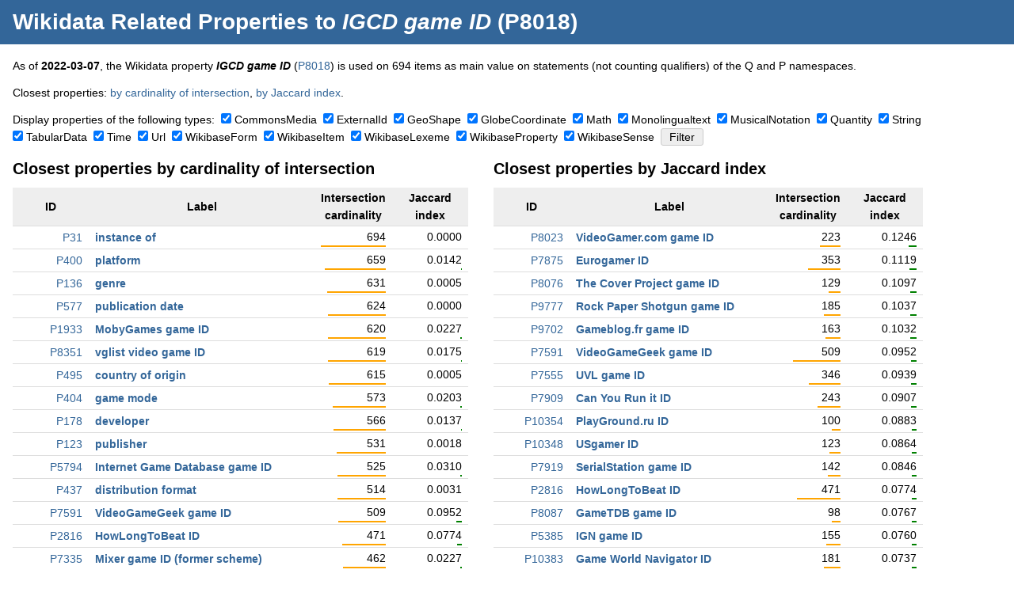

--- FILE ---
content_type: text/html; charset=UTF-8
request_url: https://dicare.toolforge.org/properties/?property=8018
body_size: 68136
content:
<!DOCTYPE html>
<html>
<head>
    <meta charset="utf-8">
    <title>Wikidata Related Properties to IGCD game ID (P8018) &mdash; Dicare Tools</title>
    <link rel="stylesheet" type="text/css" href="https://dicare.toolforge.org/static/css/common.css" />
    <meta name="viewport" content="width=device-width, initial-scale=1" />
            <meta name="twitter:card" content="summary" />
	<meta name="twitter:title" content="Wikidata Related Properties to IGCD game ID (P8018)" />
	<meta name="twitter:description" content="Some Dicare tool that does something." />
	<meta name="twitter:image" content="https://dicare.toolforge.org/static/img/logo.png" />
	<meta property="og:title" content="Wikidata Related Properties to IGCD game ID (P8018)" />
	<meta property="og:description" content="Some Dicare tool that does something." />
	<meta property="og:image" content="https://dicare.toolforge.org/static/img/logo.png" />
</head>
<body>
<div id="header">
    <h1><a href="https://dicare.toolforge.org/properties/">Wikidata Related Properties</a> to <em>IGCD game ID</em> (P8018)</h1>
</div>
<div id="content">
<p>As of <strong>2022-03-07</strong>, the Wikidata property <strong><em>IGCD game ID</em></strong> (<a href="https://www.wikidata.org/wiki/Property:P8018">P8018</a>) is used on 694 items as main value on statements (not counting qualifiers) of the Q and P namespaces.</p><p>Closest properties: <a href="#intersection_cardinality">by cardinality of intersection</a>, <a href="#jaccard_index">by Jaccard index</a>.</p><form action="https://dicare.toolforge.org/properties/" method="get"><p><input type="hidden" name="property" value="8018" />Display properties of the following types:&nbsp;&nbsp;<span style="white-space: nowrap;"><input type="checkbox" id="type_CommonsMedia" name="type[]" value="CommonsMedia"  checked="checked" /> <label for="type_CommonsMedia">CommonsMedia</label></span>&nbsp; <span style="white-space: nowrap;"><input type="checkbox" id="type_ExternalId" name="type[]" value="ExternalId"  checked="checked" /> <label for="type_ExternalId">ExternalId</label></span>&nbsp; <span style="white-space: nowrap;"><input type="checkbox" id="type_GeoShape" name="type[]" value="GeoShape"  checked="checked" /> <label for="type_GeoShape">GeoShape</label></span>&nbsp; <span style="white-space: nowrap;"><input type="checkbox" id="type_GlobeCoordinate" name="type[]" value="GlobeCoordinate"  checked="checked" /> <label for="type_GlobeCoordinate">GlobeCoordinate</label></span>&nbsp; <span style="white-space: nowrap;"><input type="checkbox" id="type_Math" name="type[]" value="Math"  checked="checked" /> <label for="type_Math">Math</label></span>&nbsp; <span style="white-space: nowrap;"><input type="checkbox" id="type_Monolingualtext" name="type[]" value="Monolingualtext"  checked="checked" /> <label for="type_Monolingualtext">Monolingualtext</label></span>&nbsp; <span style="white-space: nowrap;"><input type="checkbox" id="type_MusicalNotation" name="type[]" value="MusicalNotation"  checked="checked" /> <label for="type_MusicalNotation">MusicalNotation</label></span>&nbsp; <span style="white-space: nowrap;"><input type="checkbox" id="type_Quantity" name="type[]" value="Quantity"  checked="checked" /> <label for="type_Quantity">Quantity</label></span>&nbsp; <span style="white-space: nowrap;"><input type="checkbox" id="type_String" name="type[]" value="String"  checked="checked" /> <label for="type_String">String</label></span>&nbsp; <span style="white-space: nowrap;"><input type="checkbox" id="type_TabularData" name="type[]" value="TabularData"  checked="checked" /> <label for="type_TabularData">TabularData</label></span>&nbsp; <span style="white-space: nowrap;"><input type="checkbox" id="type_Time" name="type[]" value="Time"  checked="checked" /> <label for="type_Time">Time</label></span>&nbsp; <span style="white-space: nowrap;"><input type="checkbox" id="type_Url" name="type[]" value="Url"  checked="checked" /> <label for="type_Url">Url</label></span>&nbsp; <span style="white-space: nowrap;"><input type="checkbox" id="type_WikibaseForm" name="type[]" value="WikibaseForm"  checked="checked" /> <label for="type_WikibaseForm">WikibaseForm</label></span>&nbsp; <span style="white-space: nowrap;"><input type="checkbox" id="type_WikibaseItem" name="type[]" value="WikibaseItem"  checked="checked" /> <label for="type_WikibaseItem">WikibaseItem</label></span>&nbsp; <span style="white-space: nowrap;"><input type="checkbox" id="type_WikibaseLexeme" name="type[]" value="WikibaseLexeme"  checked="checked" /> <label for="type_WikibaseLexeme">WikibaseLexeme</label></span>&nbsp; <span style="white-space: nowrap;"><input type="checkbox" id="type_WikibaseProperty" name="type[]" value="WikibaseProperty"  checked="checked" /> <label for="type_WikibaseProperty">WikibaseProperty</label></span>&nbsp; <span style="white-space: nowrap;"><input type="checkbox" id="type_WikibaseSense" name="type[]" value="WikibaseSense"  checked="checked" /> <label for="type_WikibaseSense">WikibaseSense</label></span>&nbsp; <input type="submit" value="Filter" /></p><div class="blob"><h2 id="intersection_cardinality">Closest properties by cardinality of intersection</h2>
	<table class="p"><tr><th class="data">ID</th><th>Label</th><th class="data">Intersection cardinality</th><th class="data">Jaccard index</th></tr><tr>
			<td class="data"><a href="https://www.wikidata.org/wiki/Property:P31">P31</a></td>
			<td class="label"><a href="https://dicare.toolforge.org/properties/?property=31">instance of</a></td>
			<td class="data">694<br /><img src="[data-uri]" style="width: 100%" class="percent" /></td>
			<td class="data">0.0000<br /><img src="[data-uri]" style="width: 0%" class="percent" /></td>
		</tr><tr>
			<td class="data"><a href="https://www.wikidata.org/wiki/Property:P400">P400</a></td>
			<td class="label"><a href="https://dicare.toolforge.org/properties/?property=400">platform</a></td>
			<td class="data">659<br /><img src="[data-uri]" style="width: 94%" class="percent" /></td>
			<td class="data">0.0142<br /><img src="[data-uri]" style="width: 1%" class="percent" /></td>
		</tr><tr>
			<td class="data"><a href="https://www.wikidata.org/wiki/Property:P136">P136</a></td>
			<td class="label"><a href="https://dicare.toolforge.org/properties/?property=136">genre</a></td>
			<td class="data">631<br /><img src="[data-uri]" style="width: 90%" class="percent" /></td>
			<td class="data">0.0005<br /><img src="[data-uri]" style="width: 0%" class="percent" /></td>
		</tr><tr>
			<td class="data"><a href="https://www.wikidata.org/wiki/Property:P577">P577</a></td>
			<td class="label"><a href="https://dicare.toolforge.org/properties/?property=577">publication date</a></td>
			<td class="data">624<br /><img src="[data-uri]" style="width: 89%" class="percent" /></td>
			<td class="data">0.0000<br /><img src="[data-uri]" style="width: 0%" class="percent" /></td>
		</tr><tr>
			<td class="data"><a href="https://www.wikidata.org/wiki/Property:P1933">P1933</a></td>
			<td class="label"><a href="https://dicare.toolforge.org/properties/?property=1933">MobyGames game ID</a></td>
			<td class="data">620<br /><img src="[data-uri]" style="width: 89%" class="percent" /></td>
			<td class="data">0.0227<br /><img src="[data-uri]" style="width: 2%" class="percent" /></td>
		</tr><tr>
			<td class="data"><a href="https://www.wikidata.org/wiki/Property:P8351">P8351</a></td>
			<td class="label"><a href="https://dicare.toolforge.org/properties/?property=8351">vglist video game ID</a></td>
			<td class="data">619<br /><img src="[data-uri]" style="width: 89%" class="percent" /></td>
			<td class="data">0.0175<br /><img src="[data-uri]" style="width: 1%" class="percent" /></td>
		</tr><tr>
			<td class="data"><a href="https://www.wikidata.org/wiki/Property:P495">P495</a></td>
			<td class="label"><a href="https://dicare.toolforge.org/properties/?property=495">country of origin</a></td>
			<td class="data">615<br /><img src="[data-uri]" style="width: 88%" class="percent" /></td>
			<td class="data">0.0005<br /><img src="[data-uri]" style="width: 0%" class="percent" /></td>
		</tr><tr>
			<td class="data"><a href="https://www.wikidata.org/wiki/Property:P404">P404</a></td>
			<td class="label"><a href="https://dicare.toolforge.org/properties/?property=404">game mode</a></td>
			<td class="data">573<br /><img src="[data-uri]" style="width: 82%" class="percent" /></td>
			<td class="data">0.0203<br /><img src="[data-uri]" style="width: 2%" class="percent" /></td>
		</tr><tr>
			<td class="data"><a href="https://www.wikidata.org/wiki/Property:P178">P178</a></td>
			<td class="label"><a href="https://dicare.toolforge.org/properties/?property=178">developer</a></td>
			<td class="data">566<br /><img src="[data-uri]" style="width: 81%" class="percent" /></td>
			<td class="data">0.0137<br /><img src="[data-uri]" style="width: 1%" class="percent" /></td>
		</tr><tr>
			<td class="data"><a href="https://www.wikidata.org/wiki/Property:P123">P123</a></td>
			<td class="label"><a href="https://dicare.toolforge.org/properties/?property=123">publisher</a></td>
			<td class="data">531<br /><img src="[data-uri]" style="width: 76%" class="percent" /></td>
			<td class="data">0.0018<br /><img src="[data-uri]" style="width: 0%" class="percent" /></td>
		</tr><tr>
			<td class="data"><a href="https://www.wikidata.org/wiki/Property:P5794">P5794</a></td>
			<td class="label"><a href="https://dicare.toolforge.org/properties/?property=5794">Internet Game Database game ID</a></td>
			<td class="data">525<br /><img src="[data-uri]" style="width: 75%" class="percent" /></td>
			<td class="data">0.0310<br /><img src="[data-uri]" style="width: 3%" class="percent" /></td>
		</tr><tr>
			<td class="data"><a href="https://www.wikidata.org/wiki/Property:P437">P437</a></td>
			<td class="label"><a href="https://dicare.toolforge.org/properties/?property=437">distribution format</a></td>
			<td class="data">514<br /><img src="[data-uri]" style="width: 74%" class="percent" /></td>
			<td class="data">0.0031<br /><img src="[data-uri]" style="width: 0%" class="percent" /></td>
		</tr><tr>
			<td class="data"><a href="https://www.wikidata.org/wiki/Property:P7591">P7591</a></td>
			<td class="label"><a href="https://dicare.toolforge.org/properties/?property=7591">VideoGameGeek game ID</a></td>
			<td class="data">509<br /><img src="[data-uri]" style="width: 73%" class="percent" /></td>
			<td class="data">0.0952<br /><img src="[data-uri]" style="width: 9%" class="percent" /></td>
		</tr><tr>
			<td class="data"><a href="https://www.wikidata.org/wiki/Property:P2816">P2816</a></td>
			<td class="label"><a href="https://dicare.toolforge.org/properties/?property=2816">HowLongToBeat ID</a></td>
			<td class="data">471<br /><img src="[data-uri]" style="width: 67%" class="percent" /></td>
			<td class="data">0.0774<br /><img src="[data-uri]" style="width: 7%" class="percent" /></td>
		</tr><tr>
			<td class="data"><a href="https://www.wikidata.org/wiki/Property:P7335">P7335</a></td>
			<td class="label"><a href="https://dicare.toolforge.org/properties/?property=7335">Mixer game ID (former scheme)</a></td>
			<td class="data">462<br /><img src="[data-uri]" style="width: 66%" class="percent" /></td>
			<td class="data">0.0227<br /><img src="[data-uri]" style="width: 2%" class="percent" /></td>
		</tr><tr>
			<td class="data"><a href="https://www.wikidata.org/wiki/Property:P6827">P6827</a></td>
			<td class="label"><a href="https://dicare.toolforge.org/properties/?property=6827">Igromania ID</a></td>
			<td class="data">453<br /><img src="[data-uri]" style="width: 65%" class="percent" /></td>
			<td class="data">0.0564<br /><img src="[data-uri]" style="width: 5%" class="percent" /></td>
		</tr><tr>
			<td class="data"><a href="https://www.wikidata.org/wiki/Property:P750">P750</a></td>
			<td class="label"><a href="https://dicare.toolforge.org/properties/?property=750">distributed by</a></td>
			<td class="data">439<br /><img src="[data-uri]" style="width: 63%" class="percent" /></td>
			<td class="data">0.0041<br /><img src="[data-uri]" style="width: 0%" class="percent" /></td>
		</tr><tr>
			<td class="data"><a href="https://www.wikidata.org/wiki/Property:P7564">P7564</a></td>
			<td class="label"><a href="https://dicare.toolforge.org/properties/?property=7564">OGDB game title ID</a></td>
			<td class="data">434<br /><img src="[data-uri]" style="width: 62%" class="percent" /></td>
			<td class="data">0.0546<br /><img src="[data-uri]" style="width: 5%" class="percent" /></td>
		</tr><tr>
			<td class="data"><a href="https://www.wikidata.org/wiki/Property:P646">P646</a></td>
			<td class="label"><a href="https://dicare.toolforge.org/properties/?property=646">Freebase ID</a></td>
			<td class="data">422<br /><img src="[data-uri]" style="width: 60%" class="percent" /></td>
			<td class="data">0.0001<br /><img src="[data-uri]" style="width: 0%" class="percent" /></td>
		</tr><tr>
			<td class="data"><a href="https://www.wikidata.org/wiki/Property:P6337">P6337</a></td>
			<td class="label"><a href="https://dicare.toolforge.org/properties/?property=6337">PCGamingWiki ID</a></td>
			<td class="data">399<br /><img src="[data-uri]" style="width: 57%" class="percent" /></td>
			<td class="data">0.0397<br /><img src="[data-uri]" style="width: 3%" class="percent" /></td>
		</tr><tr>
			<td class="data"><a href="https://www.wikidata.org/wiki/Property:P4769">P4769</a></td>
			<td class="label"><a href="https://dicare.toolforge.org/properties/?property=4769">GameFAQs game ID</a></td>
			<td class="data">396<br /><img src="[data-uri]" style="width: 57%" class="percent" /></td>
			<td class="data">0.0281<br /><img src="[data-uri]" style="width: 2%" class="percent" /></td>
		</tr><tr>
			<td class="data"><a href="https://www.wikidata.org/wiki/Property:P6783">P6783</a></td>
			<td class="label"><a href="https://dicare.toolforge.org/properties/?property=6783">speedrun.com game ID</a></td>
			<td class="data">389<br /><img src="[data-uri]" style="width: 56%" class="percent" /></td>
			<td class="data">0.0391<br /><img src="[data-uri]" style="width: 3%" class="percent" /></td>
		</tr><tr>
			<td class="data"><a href="https://www.wikidata.org/wiki/Property:P479">P479</a></td>
			<td class="label"><a href="https://dicare.toolforge.org/properties/?property=479">input method</a></td>
			<td class="data">369<br /><img src="[data-uri]" style="width: 53%" class="percent" /></td>
			<td class="data">0.0315<br /><img src="[data-uri]" style="width: 3%" class="percent" /></td>
		</tr><tr>
			<td class="data"><a href="https://www.wikidata.org/wiki/Property:P179">P179</a></td>
			<td class="label"><a href="https://dicare.toolforge.org/properties/?property=179">part of the series</a></td>
			<td class="data">369<br /><img src="[data-uri]" style="width: 53%" class="percent" /></td>
			<td class="data">0.0005<br /><img src="[data-uri]" style="width: 0%" class="percent" /></td>
		</tr><tr>
			<td class="data"><a href="https://www.wikidata.org/wiki/Property:P7597">P7597</a></td>
			<td class="label"><a href="https://dicare.toolforge.org/properties/?property=7597">Lutris game ID</a></td>
			<td class="data">365<br /><img src="[data-uri]" style="width: 52%" class="percent" /></td>
			<td class="data">0.0493<br /><img src="[data-uri]" style="width: 4%" class="percent" /></td>
		</tr><tr>
			<td class="data"><a href="https://www.wikidata.org/wiki/Property:P7875">P7875</a></td>
			<td class="label"><a href="https://dicare.toolforge.org/properties/?property=7875">Eurogamer ID</a></td>
			<td class="data">353<br /><img src="[data-uri]" style="width: 50%" class="percent" /></td>
			<td class="data">0.1119<br /><img src="[data-uri]" style="width: 11%" class="percent" /></td>
		</tr><tr>
			<td class="data"><a href="https://www.wikidata.org/wiki/Property:P856">P856</a></td>
			<td class="label"><a href="https://dicare.toolforge.org/properties/?property=856">official website</a></td>
			<td class="data">352<br /><img src="[data-uri]" style="width: 50%" class="percent" /></td>
			<td class="data">0.0002<br /><img src="[data-uri]" style="width: 0%" class="percent" /></td>
		</tr><tr>
			<td class="data"><a href="https://www.wikidata.org/wiki/Property:P1712">P1712</a></td>
			<td class="label"><a href="https://dicare.toolforge.org/properties/?property=1712">Metacritic ID</a></td>
			<td class="data">349<br /><img src="[data-uri]" style="width: 50%" class="percent" /></td>
			<td class="data">0.0087<br /><img src="[data-uri]" style="width: 0%" class="percent" /></td>
		</tr><tr>
			<td class="data"><a href="https://www.wikidata.org/wiki/Property:P7555">P7555</a></td>
			<td class="label"><a href="https://dicare.toolforge.org/properties/?property=7555">UVL game ID</a></td>
			<td class="data">346<br /><img src="[data-uri]" style="width: 49%" class="percent" /></td>
			<td class="data">0.0939<br /><img src="[data-uri]" style="width: 9%" class="percent" /></td>
		</tr><tr>
			<td class="data"><a href="https://www.wikidata.org/wiki/Property:P10030">P10030</a></td>
			<td class="label"><a href="https://dicare.toolforge.org/properties/?property=10030">StopGame ID</a></td>
			<td class="data">339<br /><img src="[data-uri]" style="width: 48%" class="percent" /></td>
			<td class="data">0.0555<br /><img src="[data-uri]" style="width: 5%" class="percent" /></td>
		</tr><tr>
			<td class="data"><a href="https://www.wikidata.org/wiki/Property:P5247">P5247</a></td>
			<td class="label"><a href="https://dicare.toolforge.org/properties/?property=5247">Giant Bomb ID</a></td>
			<td class="data">305<br /><img src="[data-uri]" style="width: 43%" class="percent" /></td>
			<td class="data">0.0184<br /><img src="[data-uri]" style="width: 1%" class="percent" /></td>
		</tr><tr>
			<td class="data"><a href="https://www.wikidata.org/wiki/Property:P1733">P1733</a></td>
			<td class="label"><a href="https://dicare.toolforge.org/properties/?property=1733">Steam application ID</a></td>
			<td class="data">286<br /><img src="[data-uri]" style="width: 41%" class="percent" /></td>
			<td class="data">0.0292<br /><img src="[data-uri]" style="width: 2%" class="percent" /></td>
		</tr><tr>
			<td class="data"><a href="https://www.wikidata.org/wiki/Property:P840">P840</a></td>
			<td class="label"><a href="https://dicare.toolforge.org/properties/?property=840">narrative location</a></td>
			<td class="data">285<br /><img src="[data-uri]" style="width: 41%" class="percent" /></td>
			<td class="data">0.0038<br /><img src="[data-uri]" style="width: 0%" class="percent" /></td>
		</tr><tr>
			<td class="data"><a href="https://www.wikidata.org/wiki/Property:P852">P852</a></td>
			<td class="label"><a href="https://dicare.toolforge.org/properties/?property=852">ESRB rating</a></td>
			<td class="data">282<br /><img src="[data-uri]" style="width: 40%" class="percent" /></td>
			<td class="data">0.0542<br /><img src="[data-uri]" style="width: 5%" class="percent" /></td>
		</tr><tr>
			<td class="data"><a href="https://www.wikidata.org/wiki/Property:P7877">P7877</a></td>
			<td class="label"><a href="https://dicare.toolforge.org/properties/?property=7877">GameStar ID</a></td>
			<td class="data">260<br /><img src="[data-uri]" style="width: 37%" class="percent" /></td>
			<td class="data">0.0545<br /><img src="[data-uri]" style="width: 5%" class="percent" /></td>
		</tr><tr>
			<td class="data"><a href="https://www.wikidata.org/wiki/Property:P914">P914</a></td>
			<td class="label"><a href="https://dicare.toolforge.org/properties/?property=914">USK rating</a></td>
			<td class="data">249<br /><img src="[data-uri]" style="width: 35%" class="percent" /></td>
			<td class="data">0.0707<br /><img src="[data-uri]" style="width: 7%" class="percent" /></td>
		</tr><tr>
			<td class="data"><a href="https://www.wikidata.org/wiki/Property:P10096">P10096</a></td>
			<td class="label"><a href="https://dicare.toolforge.org/properties/?property=10096">Datab&aacute;ze her ID</a></td>
			<td class="data">249<br /><img src="[data-uri]" style="width: 35%" class="percent" /></td>
			<td class="data">0.0472<br /><img src="[data-uri]" style="width: 4%" class="percent" /></td>
		</tr><tr>
			<td class="data"><a href="https://www.wikidata.org/wiki/Property:P408">P408</a></td>
			<td class="label"><a href="https://dicare.toolforge.org/properties/?property=408">software engine</a></td>
			<td class="data">244<br /><img src="[data-uri]" style="width: 35%" class="percent" /></td>
			<td class="data">0.0243<br /><img src="[data-uri]" style="width: 2%" class="percent" /></td>
		</tr><tr>
			<td class="data"><a href="https://www.wikidata.org/wiki/Property:P7909">P7909</a></td>
			<td class="label"><a href="https://dicare.toolforge.org/properties/?property=7909">Can You Run it ID</a></td>
			<td class="data">243<br /><img src="[data-uri]" style="width: 35%" class="percent" /></td>
			<td class="data">0.0907<br /><img src="[data-uri]" style="width: 9%" class="percent" /></td>
		</tr><tr>
			<td class="data"><a href="https://www.wikidata.org/wiki/Property:P908">P908</a></td>
			<td class="label"><a href="https://dicare.toolforge.org/properties/?property=908">PEGI rating</a></td>
			<td class="data">242<br /><img src="[data-uri]" style="width: 34%" class="percent" /></td>
			<td class="data">0.0539<br /><img src="[data-uri]" style="width: 5%" class="percent" /></td>
		</tr><tr>
			<td class="data"><a href="https://www.wikidata.org/wiki/Property:P600">P600</a></td>
			<td class="label"><a href="https://dicare.toolforge.org/properties/?property=600">Wine AppDB ID</a></td>
			<td class="data">237<br /><img src="[data-uri]" style="width: 34%" class="percent" /></td>
			<td class="data">0.0569<br /><img src="[data-uri]" style="width: 5%" class="percent" /></td>
		</tr><tr>
			<td class="data"><a href="https://www.wikidata.org/wiki/Property:P8042">P8042</a></td>
			<td class="label"><a href="https://dicare.toolforge.org/properties/?property=8042">PC Games Database.de game ID</a></td>
			<td class="data">227<br /><img src="[data-uri]" style="width: 32%" class="percent" /></td>
			<td class="data">0.0660<br /><img src="[data-uri]" style="width: 6%" class="percent" /></td>
		</tr><tr>
			<td class="data"><a href="https://www.wikidata.org/wiki/Property:P345">P345</a></td>
			<td class="label"><a href="https://dicare.toolforge.org/properties/?property=345">IMDb ID</a></td>
			<td class="data">224<br /><img src="[data-uri]" style="width: 32%" class="percent" /></td>
			<td class="data">0.0003<br /><img src="[data-uri]" style="width: 0%" class="percent" /></td>
		</tr><tr>
			<td class="data"><a href="https://www.wikidata.org/wiki/Property:P8023">P8023</a></td>
			<td class="label"><a href="https://dicare.toolforge.org/properties/?property=8023">VideoGamer.com game ID</a></td>
			<td class="data">223<br /><img src="[data-uri]" style="width: 32%" class="percent" /></td>
			<td class="data">0.1246<br /><img src="[data-uri]" style="width: 12%" class="percent" /></td>
		</tr><tr>
			<td class="data"><a href="https://www.wikidata.org/wiki/Property:P7886">P7886</a></td>
			<td class="label"><a href="https://dicare.toolforge.org/properties/?property=7886">Media Arts Database ID</a></td>
			<td class="data">220<br /><img src="[data-uri]" style="width: 31%" class="percent" /></td>
			<td class="data">0.0116<br /><img src="[data-uri]" style="width: 1%" class="percent" /></td>
		</tr><tr>
			<td class="data"><a href="https://www.wikidata.org/wiki/Property:P4477">P4477</a></td>
			<td class="label"><a href="https://dicare.toolforge.org/properties/?property=4477">Humble Store ID</a></td>
			<td class="data">188<br /><img src="[data-uri]" style="width: 27%" class="percent" /></td>
			<td class="data">0.0472<br /><img src="[data-uri]" style="width: 4%" class="percent" /></td>
		</tr><tr>
			<td class="data"><a href="https://www.wikidata.org/wiki/Property:P9777">P9777</a></td>
			<td class="label"><a href="https://dicare.toolforge.org/properties/?property=9777">Rock Paper Shotgun game ID</a></td>
			<td class="data">185<br /><img src="[data-uri]" style="width: 26%" class="percent" /></td>
			<td class="data">0.1037<br /><img src="[data-uri]" style="width: 10%" class="percent" /></td>
		</tr><tr>
			<td class="data"><a href="https://www.wikidata.org/wiki/Property:P1476">P1476</a></td>
			<td class="label"><a href="https://dicare.toolforge.org/properties/?property=1476">title</a></td>
			<td class="data">183<br /><img src="[data-uri]" style="width: 26%" class="percent" /></td>
			<td class="data">0.0000<br /><img src="[data-uri]" style="width: 0%" class="percent" /></td>
		</tr><tr>
			<td class="data"><a href="https://www.wikidata.org/wiki/Property:P10383">P10383</a></td>
			<td class="label"><a href="https://dicare.toolforge.org/properties/?property=10383">Game World Navigator ID</a></td>
			<td class="data">181<br /><img src="[data-uri]" style="width: 26%" class="percent" /></td>
			<td class="data">0.0737<br /><img src="[data-uri]" style="width: 7%" class="percent" /></td>
		</tr><tr>
			<td class="data"><a href="https://www.wikidata.org/wiki/Property:P4965">P4965</a></td>
			<td class="label"><a href="https://dicare.toolforge.org/properties/?property=4965">Behind The Voice Actors video game ID</a></td>
			<td class="data">180<br /><img src="[data-uri]" style="width: 25%" class="percent" /></td>
			<td class="data">0.0368<br /><img src="[data-uri]" style="width: 3%" class="percent" /></td>
		</tr></table></div><div class="blob"><h2 id="jaccard_index">Closest properties by Jaccard index</h2>
	<table class="p"><th class="data">ID</th><th>Label</th><th class="data">Intersection cardinality</th><th class="data">Jaccard index</th></tr><tr>
			<td class="data"><a href="https://www.wikidata.org/wiki/Property:P8023">P8023</a></td>
			<td class="label"><a href="https://dicare.toolforge.org/properties/?property=8023">VideoGamer.com game ID</a></td>
			<td class="data">223<br /><img src="[data-uri]" style="width: 32%" class="percent" /></td>
			<td class="data">0.1246<br /><img src="[data-uri]" style="width: 12%" class="percent" /></td>
		</tr><tr>
			<td class="data"><a href="https://www.wikidata.org/wiki/Property:P7875">P7875</a></td>
			<td class="label"><a href="https://dicare.toolforge.org/properties/?property=7875">Eurogamer ID</a></td>
			<td class="data">353<br /><img src="[data-uri]" style="width: 50%" class="percent" /></td>
			<td class="data">0.1119<br /><img src="[data-uri]" style="width: 11%" class="percent" /></td>
		</tr><tr>
			<td class="data"><a href="https://www.wikidata.org/wiki/Property:P8076">P8076</a></td>
			<td class="label"><a href="https://dicare.toolforge.org/properties/?property=8076">The Cover Project game ID</a></td>
			<td class="data">129<br /><img src="[data-uri]" style="width: 18%" class="percent" /></td>
			<td class="data">0.1097<br /><img src="[data-uri]" style="width: 10%" class="percent" /></td>
		</tr><tr>
			<td class="data"><a href="https://www.wikidata.org/wiki/Property:P9777">P9777</a></td>
			<td class="label"><a href="https://dicare.toolforge.org/properties/?property=9777">Rock Paper Shotgun game ID</a></td>
			<td class="data">185<br /><img src="[data-uri]" style="width: 26%" class="percent" /></td>
			<td class="data">0.1037<br /><img src="[data-uri]" style="width: 10%" class="percent" /></td>
		</tr><tr>
			<td class="data"><a href="https://www.wikidata.org/wiki/Property:P9702">P9702</a></td>
			<td class="label"><a href="https://dicare.toolforge.org/properties/?property=9702">Gameblog.fr game ID</a></td>
			<td class="data">163<br /><img src="[data-uri]" style="width: 23%" class="percent" /></td>
			<td class="data">0.1032<br /><img src="[data-uri]" style="width: 10%" class="percent" /></td>
		</tr><tr>
			<td class="data"><a href="https://www.wikidata.org/wiki/Property:P7591">P7591</a></td>
			<td class="label"><a href="https://dicare.toolforge.org/properties/?property=7591">VideoGameGeek game ID</a></td>
			<td class="data">509<br /><img src="[data-uri]" style="width: 73%" class="percent" /></td>
			<td class="data">0.0952<br /><img src="[data-uri]" style="width: 9%" class="percent" /></td>
		</tr><tr>
			<td class="data"><a href="https://www.wikidata.org/wiki/Property:P7555">P7555</a></td>
			<td class="label"><a href="https://dicare.toolforge.org/properties/?property=7555">UVL game ID</a></td>
			<td class="data">346<br /><img src="[data-uri]" style="width: 49%" class="percent" /></td>
			<td class="data">0.0939<br /><img src="[data-uri]" style="width: 9%" class="percent" /></td>
		</tr><tr>
			<td class="data"><a href="https://www.wikidata.org/wiki/Property:P7909">P7909</a></td>
			<td class="label"><a href="https://dicare.toolforge.org/properties/?property=7909">Can You Run it ID</a></td>
			<td class="data">243<br /><img src="[data-uri]" style="width: 35%" class="percent" /></td>
			<td class="data">0.0907<br /><img src="[data-uri]" style="width: 9%" class="percent" /></td>
		</tr><tr>
			<td class="data"><a href="https://www.wikidata.org/wiki/Property:P10354">P10354</a></td>
			<td class="label"><a href="https://dicare.toolforge.org/properties/?property=10354">PlayGround.ru ID</a></td>
			<td class="data">100<br /><img src="[data-uri]" style="width: 14%" class="percent" /></td>
			<td class="data">0.0883<br /><img src="[data-uri]" style="width: 8%" class="percent" /></td>
		</tr><tr>
			<td class="data"><a href="https://www.wikidata.org/wiki/Property:P10348">P10348</a></td>
			<td class="label"><a href="https://dicare.toolforge.org/properties/?property=10348">USgamer ID</a></td>
			<td class="data">123<br /><img src="[data-uri]" style="width: 17%" class="percent" /></td>
			<td class="data">0.0864<br /><img src="[data-uri]" style="width: 8%" class="percent" /></td>
		</tr><tr>
			<td class="data"><a href="https://www.wikidata.org/wiki/Property:P7919">P7919</a></td>
			<td class="label"><a href="https://dicare.toolforge.org/properties/?property=7919">SerialStation game ID</a></td>
			<td class="data">142<br /><img src="[data-uri]" style="width: 20%" class="percent" /></td>
			<td class="data">0.0846<br /><img src="[data-uri]" style="width: 8%" class="percent" /></td>
		</tr><tr>
			<td class="data"><a href="https://www.wikidata.org/wiki/Property:P2816">P2816</a></td>
			<td class="label"><a href="https://dicare.toolforge.org/properties/?property=2816">HowLongToBeat ID</a></td>
			<td class="data">471<br /><img src="[data-uri]" style="width: 67%" class="percent" /></td>
			<td class="data">0.0774<br /><img src="[data-uri]" style="width: 7%" class="percent" /></td>
		</tr><tr>
			<td class="data"><a href="https://www.wikidata.org/wiki/Property:P8087">P8087</a></td>
			<td class="label"><a href="https://dicare.toolforge.org/properties/?property=8087">GameTDB game ID</a></td>
			<td class="data">98<br /><img src="[data-uri]" style="width: 14%" class="percent" /></td>
			<td class="data">0.0767<br /><img src="[data-uri]" style="width: 7%" class="percent" /></td>
		</tr><tr>
			<td class="data"><a href="https://www.wikidata.org/wiki/Property:P5385">P5385</a></td>
			<td class="label"><a href="https://dicare.toolforge.org/properties/?property=5385">IGN game ID</a></td>
			<td class="data">155<br /><img src="[data-uri]" style="width: 22%" class="percent" /></td>
			<td class="data">0.0760<br /><img src="[data-uri]" style="width: 7%" class="percent" /></td>
		</tr><tr>
			<td class="data"><a href="https://www.wikidata.org/wiki/Property:P10383">P10383</a></td>
			<td class="label"><a href="https://dicare.toolforge.org/properties/?property=10383">Game World Navigator ID</a></td>
			<td class="data">181<br /><img src="[data-uri]" style="width: 26%" class="percent" /></td>
			<td class="data">0.0737<br /><img src="[data-uri]" style="width: 7%" class="percent" /></td>
		</tr><tr>
			<td class="data"><a href="https://www.wikidata.org/wiki/Property:P5971">P5971</a></td>
			<td class="label"><a href="https://dicare.toolforge.org/properties/?property=5971">Europe PlayStation Store ID</a></td>
			<td class="data">100<br /><img src="[data-uri]" style="width: 14%" class="percent" /></td>
			<td class="data">0.0730<br /><img src="[data-uri]" style="width: 7%" class="percent" /></td>
		</tr><tr>
			<td class="data"><a href="https://www.wikidata.org/wiki/Property:P914">P914</a></td>
			<td class="label"><a href="https://dicare.toolforge.org/properties/?property=914">USK rating</a></td>
			<td class="data">249<br /><img src="[data-uri]" style="width: 35%" class="percent" /></td>
			<td class="data">0.0707<br /><img src="[data-uri]" style="width: 7%" class="percent" /></td>
		</tr><tr>
			<td class="data"><a href="https://www.wikidata.org/wiki/Property:P5944">P5944</a></td>
			<td class="label"><a href="https://dicare.toolforge.org/properties/?property=5944">North America PlayStation Store ID</a></td>
			<td class="data">97<br /><img src="[data-uri]" style="width: 13%" class="percent" /></td>
			<td class="data">0.0674<br /><img src="[data-uri]" style="width: 6%" class="percent" /></td>
		</tr><tr>
			<td class="data"><a href="https://www.wikidata.org/wiki/Property:P2864">P2864</a></td>
			<td class="label"><a href="https://dicare.toolforge.org/properties/?property=2864">OpenCritic ID</a></td>
			<td class="data">138<br /><img src="[data-uri]" style="width: 19%" class="percent" /></td>
			<td class="data">0.0667<br /><img src="[data-uri]" style="width: 6%" class="percent" /></td>
		</tr><tr>
			<td class="data"><a href="https://www.wikidata.org/wiki/Property:P8042">P8042</a></td>
			<td class="label"><a href="https://dicare.toolforge.org/properties/?property=8042">PC Games Database.de game ID</a></td>
			<td class="data">227<br /><img src="[data-uri]" style="width: 32%" class="percent" /></td>
			<td class="data">0.0660<br /><img src="[data-uri]" style="width: 6%" class="percent" /></td>
		</tr><tr>
			<td class="data"><a href="https://www.wikidata.org/wiki/Property:P9075">P9075</a></td>
			<td class="label"><a href="https://dicare.toolforge.org/properties/?property=9075">StrategyWiki ID</a></td>
			<td class="data">140<br /><img src="[data-uri]" style="width: 20%" class="percent" /></td>
			<td class="data">0.0642<br /><img src="[data-uri]" style="width: 6%" class="percent" /></td>
		</tr><tr>
			<td class="data"><a href="https://www.wikidata.org/wiki/Property:P5494">P5494</a></td>
			<td class="label"><a href="https://dicare.toolforge.org/properties/?property=5494">GameSpot game ID</a></td>
			<td class="data">167<br /><img src="[data-uri]" style="width: 24%" class="percent" /></td>
			<td class="data">0.0634<br /><img src="[data-uri]" style="width: 6%" class="percent" /></td>
		</tr><tr>
			<td class="data"><a href="https://www.wikidata.org/wiki/Property:P4467">P4467</a></td>
			<td class="label"><a href="https://dicare.toolforge.org/properties/?property=4467">Twitch category ID</a></td>
			<td class="data">113<br /><img src="[data-uri]" style="width: 16%" class="percent" /></td>
			<td class="data">0.0628<br /><img src="[data-uri]" style="width: 6%" class="percent" /></td>
		</tr><tr>
			<td class="data"><a href="https://www.wikidata.org/wiki/Property:P8994">P8994</a></td>
			<td class="label"><a href="https://dicare.toolforge.org/properties/?property=8994">Game UI Database ID</a></td>
			<td class="data">84<br /><img src="[data-uri]" style="width: 12%" class="percent" /></td>
			<td class="data">0.0594<br /><img src="[data-uri]" style="width: 5%" class="percent" /></td>
		</tr><tr>
			<td class="data"><a href="https://www.wikidata.org/wiki/Property:P7707">P7707</a></td>
			<td class="label"><a href="https://dicare.toolforge.org/properties/?property=7707">PlayStation DataCenter URL</a></td>
			<td class="data">66<br /><img src="[data-uri]" style="width: 9%" class="percent" /></td>
			<td class="data">0.0592<br /><img src="[data-uri]" style="width: 5%" class="percent" /></td>
		</tr><tr>
			<td class="data"><a href="https://www.wikidata.org/wiki/Property:P8333">P8333</a></td>
			<td class="label"><a href="https://dicare.toolforge.org/properties/?property=8333">DLive game ID</a></td>
			<td class="data">47<br /><img src="[data-uri]" style="width: 6%" class="percent" /></td>
			<td class="data">0.0570<br /><img src="[data-uri]" style="width: 5%" class="percent" /></td>
		</tr><tr>
			<td class="data"><a href="https://www.wikidata.org/wiki/Property:P600">P600</a></td>
			<td class="label"><a href="https://dicare.toolforge.org/properties/?property=600">Wine AppDB ID</a></td>
			<td class="data">237<br /><img src="[data-uri]" style="width: 34%" class="percent" /></td>
			<td class="data">0.0569<br /><img src="[data-uri]" style="width: 5%" class="percent" /></td>
		</tr><tr>
			<td class="data"><a href="https://www.wikidata.org/wiki/Property:P6827">P6827</a></td>
			<td class="label"><a href="https://dicare.toolforge.org/properties/?property=6827">Igromania ID</a></td>
			<td class="data">453<br /><img src="[data-uri]" style="width: 65%" class="percent" /></td>
			<td class="data">0.0564<br /><img src="[data-uri]" style="width: 5%" class="percent" /></td>
		</tr><tr>
			<td class="data"><a href="https://www.wikidata.org/wiki/Property:P7622">P7622</a></td>
			<td class="label"><a href="https://dicare.toolforge.org/properties/?property=7622">TheGamesDB game ID</a></td>
			<td class="data">83<br /><img src="[data-uri]" style="width: 11%" class="percent" /></td>
			<td class="data">0.0563<br /><img src="[data-uri]" style="width: 5%" class="percent" /></td>
		</tr><tr>
			<td class="data"><a href="https://www.wikidata.org/wiki/Property:P10030">P10030</a></td>
			<td class="label"><a href="https://dicare.toolforge.org/properties/?property=10030">StopGame ID</a></td>
			<td class="data">339<br /><img src="[data-uri]" style="width: 48%" class="percent" /></td>
			<td class="data">0.0555<br /><img src="[data-uri]" style="width: 5%" class="percent" /></td>
		</tr><tr>
			<td class="data"><a href="https://www.wikidata.org/wiki/Property:P7564">P7564</a></td>
			<td class="label"><a href="https://dicare.toolforge.org/properties/?property=7564">OGDB game title ID</a></td>
			<td class="data">434<br /><img src="[data-uri]" style="width: 62%" class="percent" /></td>
			<td class="data">0.0546<br /><img src="[data-uri]" style="width: 5%" class="percent" /></td>
		</tr><tr>
			<td class="data"><a href="https://www.wikidata.org/wiki/Property:P7877">P7877</a></td>
			<td class="label"><a href="https://dicare.toolforge.org/properties/?property=7877">GameStar ID</a></td>
			<td class="data">260<br /><img src="[data-uri]" style="width: 37%" class="percent" /></td>
			<td class="data">0.0545<br /><img src="[data-uri]" style="width: 5%" class="percent" /></td>
		</tr><tr>
			<td class="data"><a href="https://www.wikidata.org/wiki/Property:P852">P852</a></td>
			<td class="label"><a href="https://dicare.toolforge.org/properties/?property=852">ESRB rating</a></td>
			<td class="data">282<br /><img src="[data-uri]" style="width: 40%" class="percent" /></td>
			<td class="data">0.0542<br /><img src="[data-uri]" style="width: 5%" class="percent" /></td>
		</tr><tr>
			<td class="data"><a href="https://www.wikidata.org/wiki/Property:P908">P908</a></td>
			<td class="label"><a href="https://dicare.toolforge.org/properties/?property=908">PEGI rating</a></td>
			<td class="data">242<br /><img src="[data-uri]" style="width: 34%" class="percent" /></td>
			<td class="data">0.0539<br /><img src="[data-uri]" style="width: 5%" class="percent" /></td>
		</tr><tr>
			<td class="data"><a href="https://www.wikidata.org/wiki/Property:P9697">P9697</a></td>
			<td class="label"><a href="https://dicare.toolforge.org/properties/?property=9697">Games@Mail.ru ID</a></td>
			<td class="data">48<br /><img src="[data-uri]" style="width: 6%" class="percent" /></td>
			<td class="data">0.0522<br /><img src="[data-uri]" style="width: 5%" class="percent" /></td>
		</tr><tr>
			<td class="data"><a href="https://www.wikidata.org/wiki/Property:P6913">P6913</a></td>
			<td class="label"><a href="https://dicare.toolforge.org/properties/?property=6913">Facebook Gaming game ID</a></td>
			<td class="data">43<br /><img src="[data-uri]" style="width: 6%" class="percent" /></td>
			<td class="data">0.0519<br /><img src="[data-uri]" style="width: 5%" class="percent" /></td>
		</tr><tr>
			<td class="data"><a href="https://www.wikidata.org/wiki/Property:P7597">P7597</a></td>
			<td class="label"><a href="https://dicare.toolforge.org/properties/?property=7597">Lutris game ID</a></td>
			<td class="data">365<br /><img src="[data-uri]" style="width: 52%" class="percent" /></td>
			<td class="data">0.0493<br /><img src="[data-uri]" style="width: 4%" class="percent" /></td>
		</tr><tr>
			<td class="data"><a href="https://www.wikidata.org/wiki/Property:P10096">P10096</a></td>
			<td class="label"><a href="https://dicare.toolforge.org/properties/?property=10096">Datab&aacute;ze her ID</a></td>
			<td class="data">249<br /><img src="[data-uri]" style="width: 35%" class="percent" /></td>
			<td class="data">0.0472<br /><img src="[data-uri]" style="width: 4%" class="percent" /></td>
		</tr><tr>
			<td class="data"><a href="https://www.wikidata.org/wiki/Property:P4477">P4477</a></td>
			<td class="label"><a href="https://dicare.toolforge.org/properties/?property=4477">Humble Store ID</a></td>
			<td class="data">188<br /><img src="[data-uri]" style="width: 27%" class="percent" /></td>
			<td class="data">0.0472<br /><img src="[data-uri]" style="width: 4%" class="percent" /></td>
		</tr><tr>
			<td class="data"><a href="https://www.wikidata.org/wiki/Property:P8303">P8303</a></td>
			<td class="label"><a href="https://dicare.toolforge.org/properties/?property=8303">ESRB game ID</a></td>
			<td class="data">56<br /><img src="[data-uri]" style="width: 8%" class="percent" /></td>
			<td class="data">0.0467<br /><img src="[data-uri]" style="width: 4%" class="percent" /></td>
		</tr><tr>
			<td class="data"><a href="https://www.wikidata.org/wiki/Property:P5999">P5999</a></td>
			<td class="label"><a href="https://dicare.toolforge.org/properties/?property=5999">Japan PlayStation Store ID</a></td>
			<td class="data">40<br /><img src="[data-uri]" style="width: 5%" class="percent" /></td>
			<td class="data">0.0463<br /><img src="[data-uri]" style="width: 4%" class="percent" /></td>
		</tr><tr>
			<td class="data"><a href="https://www.wikidata.org/wiki/Property:P10371">P10371</a></td>
			<td class="label"><a href="https://dicare.toolforge.org/properties/?property=10371">A9VG game ID</a></td>
			<td class="data">42<br /><img src="[data-uri]" style="width: 6%" class="percent" /></td>
			<td class="data">0.0463<br /><img src="[data-uri]" style="width: 4%" class="percent" /></td>
		</tr><tr>
			<td class="data"><a href="https://www.wikidata.org/wiki/Property:P5885">P5885</a></td>
			<td class="label"><a href="https://dicare.toolforge.org/properties/?property=5885">Microsoft Store product ID</a></td>
			<td class="data">106<br /><img src="[data-uri]" style="width: 15%" class="percent" /></td>
			<td class="data">0.0456<br /><img src="[data-uri]" style="width: 4%" class="percent" /></td>
		</tr><tr>
			<td class="data"><a href="https://www.wikidata.org/wiki/Property:P9118">P9118</a></td>
			<td class="label"><a href="https://dicare.toolforge.org/properties/?property=9118">Family Video Game Database ID</a></td>
			<td class="data">50<br /><img src="[data-uri]" style="width: 7%" class="percent" /></td>
			<td class="data">0.0452<br /><img src="[data-uri]" style="width: 4%" class="percent" /></td>
		</tr><tr>
			<td class="data"><a href="https://www.wikidata.org/wiki/Property:P3156">P3156</a></td>
			<td class="label"><a href="https://dicare.toolforge.org/properties/?property=3156">Australian Classification</a></td>
			<td class="data">51<br /><img src="[data-uri]" style="width: 7%" class="percent" /></td>
			<td class="data">0.0443<br /><img src="[data-uri]" style="width: 4%" class="percent" /></td>
		</tr><tr>
			<td class="data"><a href="https://www.wikidata.org/wiki/Property:P6278">P6278</a></td>
			<td class="label"><a href="https://dicare.toolforge.org/properties/?property=6278">Epic Games Store ID</a></td>
			<td class="data">62<br /><img src="[data-uri]" style="width: 8%" class="percent" /></td>
			<td class="data">0.0429<br /><img src="[data-uri]" style="width: 4%" class="percent" /></td>
		</tr><tr>
			<td class="data"><a href="https://www.wikidata.org/wiki/Property:P10171">P10171</a></td>
			<td class="label"><a href="https://dicare.toolforge.org/properties/?property=10171">Kanobu ID</a></td>
			<td class="data">36<br /><img src="[data-uri]" style="width: 5%" class="percent" /></td>
			<td class="data">0.0428<br /><img src="[data-uri]" style="width: 4%" class="percent" /></td>
		</tr><tr>
			<td class="data"><a href="https://www.wikidata.org/wiki/Property:P8028">P8028</a></td>
			<td class="label"><a href="https://dicare.toolforge.org/properties/?property=8028">GameRevolution game ID</a></td>
			<td class="data">39<br /><img src="[data-uri]" style="width: 5%" class="percent" /></td>
			<td class="data">0.0415<br /><img src="[data-uri]" style="width: 4%" class="percent" /></td>
		</tr><tr>
			<td class="data"><a href="https://www.wikidata.org/wiki/Property:P8279">P8279</a></td>
			<td class="label"><a href="https://dicare.toolforge.org/properties/?property=8279">Absolute Games game ID</a></td>
			<td class="data">38<br /><img src="[data-uri]" style="width: 5%" class="percent" /></td>
			<td class="data">0.0410<br /><img src="[data-uri]" style="width: 4%" class="percent" /></td>
		</tr><tr>
			<td class="data"><a href="https://www.wikidata.org/wiki/Property:P7327">P7327</a></td>
			<td class="label"><a href="https://dicare.toolforge.org/properties/?property=7327">OFLC classification</a></td>
			<td class="data">35<br /><img src="[data-uri]" style="width: 5%" class="percent" /></td>
			<td class="data">0.0408<br /><img src="[data-uri]" style="width: 4%" class="percent" /></td>
		</tr></table></div></div>
<div id="footer">
    <p><img src="https://dicare.toolforge.org/static/img/elh.png" alt="" /> <a href="https://dicare.toolforge.org/">Dicare Tools</a> &mdash; <a href="https://github.com/envlh/dicare-tools/blob/master/NOTICE">Credits</a> &mdash; <a href="https://github.com/envlh/dicare-tools">Source Code</a> &mdash; <a href="https://www.wikidata.org/wiki/User:Envlh">Contact</a> &mdash; <a href="https://admin.toolforge.org/">Wikimedia Toolforge</a> &mdash; No queryboos were harmed in the making of this tool.</p>
</div>
</body>
</html>

--- FILE ---
content_type: text/css; charset=utf-8
request_url: https://dicare.toolforge.org/static/css/common.css
body_size: 1883
content:
* {
    margin: 0;
    padding: 0;
}

@font-face {
    font-family: 'DIn pIqaD';
    src: url('../font/DIn_pIqaD.woff');
    unicode-range: U+F8D0-F8E9,U+F8F0-F8F9,U+F8FD-F8FF;
}

body, input, select {
    font-family: 'Open Sans', 'DIn pIqaD', sans-serif;
    font-size: 14px;
    background: #FFF;
}

p, ul, ol, th, td {
    line-height: 22px;
}
pre {
    line-height: 20px;
}

h2, h3, p, ul, ol, table, pre {
    margin: 12px 0;
}
h1 {
    margin: 8px;
    font-size: 28px;
}
h2 {
    margin-top: 18px;
    font-size: 20px;
}
h3 {
    margin-top: 18px;
    font-size: 16px;
}

ul, ol {
    margin-left: 32px;
}
p + ul {
    margin-top: -12px;
}
li > ul {
    margin-top: 0;
    margin-bottom: 0;
}

hr {
    margin: 0 auto;
    height: 1px;
    border: none;
    background-color: #000;
    width: 50%;
}

table {
    border-spacing: 0;
    border-collapse: collapse;
}
th, td {
    padding: 2px 8px;
}
th {
    background: #EEE;
}
td {
    border-top: 1px solid #DDD;
}
tr:hover {
    background: #F9F9F9;
}
tr:target {
    background: #EEF;
}
td.highlight {
    background: #EEF;
    font-weight: bold;
}

a {
    text-decoration: none;
    color: #369;
}
a:hover {
    text-decoration: underline;
}

input, select {
    padding: 2px 5px;
    border: 1px solid #CCC;
    border-radius: 3px;
}
input[type=submit], input[type=button] {
    padding: 2px 10px;
    background: #EEE;
}
option {
    padding: 2px 5px;
}
textarea {
    width: 100%;
    max-width: 600px;
    border: 1px solid #CCC;
}

#header {
    padding: 4px 8px;
    background: #369;
    color: #FFF;
}
#header a {
    color: #FFF;
}

#menu {
    padding: 0 32px 12px 32px;
    background: #369;
    color: #FFF;
}
#menu a {
    font-weight: bold;
    color: #FFF;
}

#content {
    margin: 16px;
}

#footer {
    clear: both;
    background: #369;
    color: #FFF;
}
#footer p {
    margin-bottom: 0;
    padding: 4px;
}
#footer a {
    font-weight: bold;
    color: #FFF;
}
#footer img {
    vertical-align: middle;
}

.language {
    vertical-align: middle;
    font-family: monospace;
}

.occupation {
    color: red;
}

.stats tr {
    border-top: 1px solid #CCC;
}
.stats th {
    width: 100px;
    background: #F9F9F9;
}
.stats td {
    text-align: right;
}
.stats th.label {
    width: 250px;
}
.stats th.ratio {
    width: 200px;
}
.stats td.ratio {
    text-align: left;
}
.stats td.label {
    text-align: left;
}

.blob {
    float: left;
    max-width: 750px;
    margin-top: -12px;
    padding-right: 32px;
}
.p th.data {
    width: 80px;
}
.p td.data {
    text-align: right;
}
.p td.label {
    font-weight: bold;
}
.p img.logo {
    height: 18px;
    vertical-align: text-bottom;
}
.p img.percent {
    display: block;
    height: 2px;
    float: right;
}

#lexemes th, #lexemes td {
    max-width: 200px;
    overflow-wrap: break-word;
}
#lexemes img.logo {
    width: 20px;
    height: 20px;
}
#lexemes th img, #lexemes td img, img.medal {
    vertical-align: text-bottom;
}
#lexemes .score {
    font-weight: normal;
}
#lexemes td {
    text-align: center;
}
#lexemes td.left {
    text-align: left;
}

.lexemes_stats th, .lexemes_stats td {
    width: 120px;
    text-align: center;
}
.lexemes_stats th.lang {
	width: 200px;
}
.lexemes_stats td.lang {
    text-align: left;
}
.lexemes_stats th.position, .lexemes_stats td.position {
    width: unset;
    text-align: right;
}

th.anchorlink, td.anchorlink {
	margin: 0;
	padding: 0;
	width: 20px;
}
@media (hover: hover) {
	td.anchorlink a {
		display: none;
	}
}
tr:hover td.anchorlink a {
	display: block;
}

#lexemes_challenge_archive th, #lexemes_challenge_archive td {
    text-align: center;
}
#lexemes_challenge_archive th.stat {
    width: 120px;
}
#lexemes_challenge_archive td.challenge {
    text-align: left;
}

.party_diff {
    float: left;
    width: 330px;
}
.party_diff p {
    margin-top: 0;
}
.party_diff_clear {
    clear: both;
}

.pos {
    color: green;
}
.neg {
    color: red;
}

.lp_item {
    position: relative;
    cursor: pointer;
}
.lp_item .hovercard {
    visibility: hidden;
}
.lp_item .hovercard:hover {
    visibility: visible;
}
.lp_item:hover .hovercard, .lp_item .name:hover .hovercard {
    visibility: visible;
}
.hovercard {
    display: block;
    position: absolute;
    left: 30px;
    top: 30px;
    z-index: 500;
}
.hovercard .hovercard-container {
    position: relative;
    z-index: 450;
}
.hovercard .hovercard-container:before {
    display: block;
    position: absolute;
    content: " ";
    background: white;
}
.hovercard .hovercard-box {
    position: relative;
    z-index: 470;
    border: 1px solid #CCC;
    background: white;
}
.hovercard .hovercard-box .hovercard-body {
    display: block;
    width: 200px;
    z-index: 500;
    background: white;
}
.hovercard-box {
    padding: 4px 8px;
    text-align: left;
}

.sutton svg {
    max-height: 36px;
}